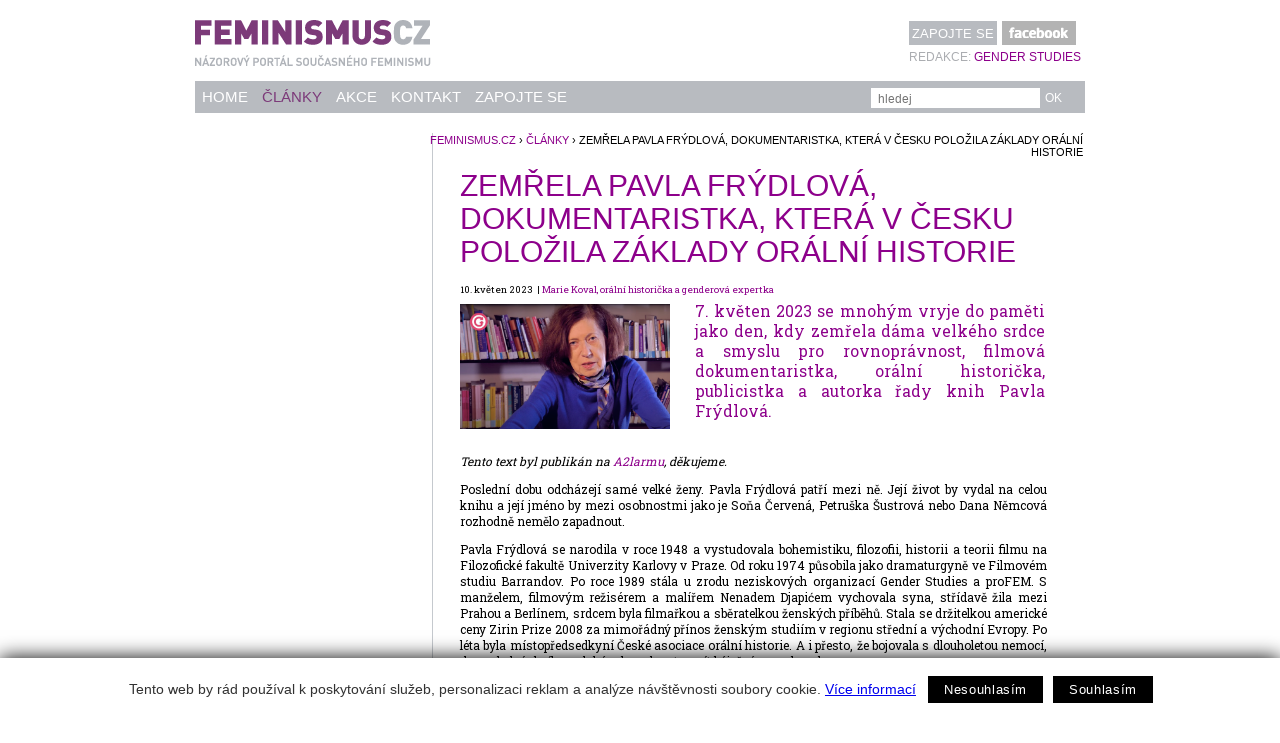

--- FILE ---
content_type: text/html; charset=utf-8
request_url: https://www.feminismus.cz/cz/clanky/zemrela-pavla-frydlova-dokumentaristka-ktera-v-cesku-polozila-zaklady-oralni-historie
body_size: 7548
content:
<!DOCTYPE html>
<html>
<head>
  <meta http-equiv="Content-Type" content="text/html; charset=utf-8">
  <title>Zemřela Pavla Frýdlová, dokumentaristka, která v Česku položila základy orální historie</title>
  <link rel="shortcut icon" href="/favicon.ico">
  <link href="/css/feminismus.css" rel="stylesheet" type="text/css">
  <link href='https://fonts.googleapis.com/css?family=Roboto+Slab&subset=latin-ext' rel='stylesheet' type='text/css'>

  <link rel="image_src" href="https://aa.ecn.cz/img_upload/3fca9ab9b0de68ed3b43737b5d0298d4/snimek-obrazovky-2023-05-10-v-11.37.18.png" />
  <link rel="image_src" href="/img/feminismus-cz-logo.png" />

  <meta name="keywords" content="feminismus, gender">
  <meta name="description" content="Názorový portál současného feminismu.">
  
<!--AA-Generated-HEAD start-->
<script async src="https://www.googletagmanager.com/gtag/js?id=UA-33836893-1"></script>
    <script>
      window.dataLayer = window.dataLayer || [];
      function gtag(){dataLayer.push(arguments);}
      // AA-Generated-GACONSENT - start
var aa_ga_storage = (document.cookie.indexOf('smart-eu-cookies') !== -1 && document.cookie.includes('smart-eu-cookies=1')) ? 'granted' : 'denied';
gtag('consent', 'default', {'ad_storage': aa_ga_storage,'analytics_storage': aa_ga_storage,'personalization_storage': aa_ga_storage,'ad_personalization': aa_ga_storage,'ad_user_data': aa_ga_storage});
// AA-Generated-GACONSENT - end

      gtag('js', new Date());
      gtag('config', 'UA-33836893-1');
    </script>
<!--/AA-Generated-HEAD end-->

</head>

<body class="clanky">

<div id="layout"> 
  <div id="hlavicka"><div id="click-home" onClick="document.location='/'">&nbsp;</div>
    <div id="zvykova">
      <ul>
        <li><a href="/cz/zapojte-se" title="RSS MigraceOnline.cz" class="zapojte">Zapojte se</a></li>
        <li><a href="http://www.facebook.com/pages/Gender-Studies-ops/149188732082" title="feminismus.cz na Facebooku" class="fb"><img src="/img/facebook.png"></a></li>
     </ul>
      <div class="redakce">
        Redakce:<a href="http://genderstudies.cz" title="genderstudies.cz">Gender Studies</a>
     </div>
    </div>

    <div id="menu">
       <div id="search">
         <form name="searchform" action="/cz/vyhledavani" method="GET">
           <table>
             <tr>
               <td>
                 <input type="text" name="q" id="q" size="31" class="policko" placeholder="hledej">
               </td>
               <td><input type="button" name="ok" value="OK" onclick="submit();"></td>
             </tr>
           </table>
         </form>
       </div>

       <ul>
         <li ><a href="/" title="Úvodní strana">Home</a></li>
         <li class="active"><a href="/cz/clanky" title="Články">Články</a></li>
         <li ><a href="/cz/akce" title="Akce">Akce</a></li>
         <li ><a href="/cz/kontakt" title="kontakt">Kontakt</a></li>
         <li ><a href="/cz/zapojte-se" title="Zapojte se jako autor, nebo s informací">Zapojte se</a></li>
       </ul>
    </div>
  </div>
  <!-- /hlavicka-->

  <table class="layout">
    <tr>
      <td id="left">
         <div class="text-box">

         

        </div>
       </td>
       <td id="main">
         <div class="text-box">            <div id="drobeckova"><a href="/cz/" title="home feminismus.cz">feminismus.cz</a> &#8250; <a href="/cz/clanky" title="Články">Články</a> &#8250; Zemřela Pavla Frýdlová, dokumentaristka, která v Česku položila základy orální historie</div>
           <div class="fulltext">
             <h1>Zemřela Pavla Frýdlová, dokumentaristka, která v Česku položila základy orální historie</h1>
             <div class="date">10. květen 2023
  &nbsp;|&nbsp;<a href="mailto:">Marie Koval, orální historička a genderová expertka</a> </div>
              
<div class="full-img"><img src="https://aa.ecn.cz/img_upload/3fca9ab9b0de68ed3b43737b5d0298d4/snimek-obrazovky-2023-05-10-v-11.37.18.png" alt="Zemřela Pavla Frýdlová, dokumentaristka, která v Česku položila základy orální historie"></div>

             <div class="anotace"><p>7. květen 2023 se mnohým vryje do paměti jako den, kdy zemřela dáma velkého srdce a smyslu pro rovnoprávnost, filmová dokumentaristka, orální historička, publicistka a autorka řady knih Pavla Frýdlová.&nbsp;</p>
 
             </div> 
             <div class="text">      
             <p><em>Tento text byl publikán na <a href="https://a2larm.cz/2023/05/zemrela-pavla-frydlova-dokumentaristka-ktera-v-cesku-polozila-zaklady-oralni-historie/">A2larmu</a>, děkujeme.</em></p>

<p><meta charset="utf-8" /></p>

<p dir="ltr">Poslední dobu odcházejí samé velké ženy. Pavla Frýdlová patří mezi ně. Její život by vydal na celou knihu a její jméno by mezi osobnostmi jako je Soňa Červená, Petruška Šustrová nebo Dana Němcová rozhodně nemělo zapadnout.</p>

<p dir="ltr">Pavla Frýdlová se narodila v roce 1948 a vystudovala bohemistiku, filozofii, historii a teorii filmu na Filozofické fakultě Univerzity Karlovy v Praze. Od roku 1974 působila jako dramaturgyně ve Filmovém studiu Barrandov. Po roce 1989 stála u zrodu neziskových organizací Gender Studies a proFEM. S manželem, filmovým režisérem a malířem Nenadem Djapićem vychovala syna, střídavě žila mezi Prahou a Berlínem, srdcem byla filmařkou a sběratelkou ženských příběhů. Stala se držitelkou americké ceny Zirin Prize 2008 za mimořádný přínos ženským studiím v regionu střední a východní Evropy. Po léta byla místopředsedkyní České asociace orální historie. A i přesto, že bojovala s dlouholetou nemocí, do poslední chvíle se dokázala radovat a mít báječný smysl pro humor.&nbsp;</p>

<p dir="ltr"><strong>První dáma české orální historie</strong></p>

<p dir="ltr">Málo se ví, že to byla právě Pavla Frýdlová, kdo u nás položil základy orální historie. Navíc v duchu feministického výzkumu a etiky. Feministkou byla tělem i duší a nijak to neskrývala. O to více udivovala své okolí tím, že dáma jejího rozhledu a elegance je feministkou. <em>„Feminismus pro mě znamená, že žena a muž jsou rovnocenné a stejně důležité osobnosti. A že by to měli pochopit a přijmout všichni a společnost by se tím měla řídit. Já se tím určitě řídím a budu řídit i zbytek života. A že byla období, kdy feminismus bylo fujtajbl slovo, nadávka… Ale já jsem se k němu vždycky otevřeně hlásila, i když jsem nenosila ceduli „já jsem feministka“, ale prostě i z mého jednání a vyjadřování to bylo vždycky jasné a bude jasné,” </em>uvedla v&nbsp;rozhovoru, jenž jsem s&nbsp;ní vedla v&nbsp;roce 2022.</p>

<p><img alt="" height="375" src="https://aa.ecn.cz/img_upload/3fca9ab9b0de68ed3b43737b5d0298d4/Pavla%20Frydlova%20%281%29.jpg" width="300" /></p>

<p><span style="font-size:11px;"><em>foto: Bozica Babić</em></span></p>

<p>V letech 1996–2008 koordinovala mezinárodní a ojedinělý orálněhistorický projekt s názvem <a href="http://womensmemory.net/cesky/">Paměť žen</a>, který vznikl z iniciativy socioložky, disidentky a spoluzakladatelky Gender Studies, Jiřiny Šiklové. Nápad se tehdy zrodil v hlavě Jiřině Šiklové po cestě vlakem transsibiřskou magistrálou na 4. mezinárodní konferenci žen v Pekingu v roce 1995. Během dlouhé cesty se dávala do řeči s ženami z celého světa a uvědomila si, že je důležité zmapovat otázku postavení a identity československých žen za socialismu. Pavla Frýdlová, která měla zkušenosti z filmové dokumentaristiky a věnovala se postavení žen ve filmu již během svého působení v Německu od konce osmdesátých let, kde byla velmi inspirována feministickým hnutím, se této iniciativy chopila a dala dohromady tým žen různých profesí, které začaly nahrávat první orálněhistorické rozhovory.&nbsp;</p>

<p dir="ltr">Projekt Paměť žen se otevřeně hlásil k feminismu. Cílem bylo zmapovat a pochopit dějiny ženské emancipace ve východní Evropě. Vznikl tak unikátní archiv založený na autentických příbězích, zkušenostech a názorech žen tří generací (narozených v letech 1920–1960) zachycených metodou orální historie, kterou se tehdy Pavla Frýdlová se svým týmem učila za pochodu. Vždy však akcentovala etický rozměr vedení rozhovorů, respekt k narátorce, proces spoluvytváření a umění naslouchat. Každé ženě a každému životnímu rozhovoru věnovala mimořádnou pozornost.</p>

<p dir="ltr">Kromě bývalého Československa projekt probíhal také ve spolupráci se ženami ze zemí bývalého východního bloku, z Německa, Polska, Srbska, Chorvatska, Slovenska, Černé Hory a Ukrajiny. V celkovém součtu bylo realizováno více jak 500 rozhovorů, z čehož 172 bylo českých. Jedná se o více než 20 000 stran přepisů. Pavla Frýdlová byla jedinou osobou, které prošly rukama téměř všechny rozhovory Paměti žen. Ovládala plynně pět jazyků, rozhovory četla v němčině, ruštině, jihoslovanských jazycích i v polštině.&nbsp;</p>

<p dir="ltr">Na otázku motivace ke své práci, sběru rozhovorů a zda je to proto, aby se už neopakovaly chyby v historii, <a href="https://zpravodaj.genderstudies.cz/cz/clanek/studnice-zenske-pameti">odpověděla</a>: <em>„Spíš je to respekt k lidem. Jistě, aby se historie neopakovala, to dělá mnoho historiků. Popisují reálie, chronologii, mechanismy. Ale to není ono, mně jde o zaznamenání lidské paměti, ne o historickou objektivitu. Já mám zájem o danou osobu, o její život, o její názory a zkušenosti. Lidé nejsou objekty dějin, oni je vytvářejí. Pro mě je jejich výpověď silnější než jakákoli beletrie.”</em></p>

<p dir="ltr"><strong>Ženská vydrží víc než člověk</strong></p>

<p dir="ltr"><strong><img alt="" height="254" src="https://aa.ecn.cz/img_upload/3fca9ab9b0de68ed3b43737b5d0298d4/Obr%C3%A1zek1.jpg" width="300" /></strong></p>

<p dir="ltr">Snaha feministických badatelek mapovat historii žen neznamenala pouze zaplnění “bílých” a “hluchých” míst historie, ale aktivní formování rovnoprávné společnosti. Jak říká Alena Wagnerová: <em>„Podstatou skutečné rovnoprávnosti a emancipace žen je právo na vlastní výklad světa.“</em> Pavla Frýdlová zdůrazňovala, že feministická orální historie spočívá také v procesu sebeuvědomění. <em>„V případě Paměti žen bylo důležité i to, že si ženy prostřednictvím rozhovoru a určitým způsobem kladení otázek samy o sobě něco uvědomily. Sebeuvědomovací proces byl jedním ze základních pilířů našeho rozhovoru, protože jsme Paměť žen pokládaly za výsostně feministický projekt. Kdybychom někam přišly vykládat o ženské emancipaci, jaké role mají ženy mít, jak jsou utiskované, nikdo to nebude poslouchat.“</em> Sebeuvědomující proces, pochopení vlastní role, identity a jejich proměn je tak zlatou nití, která proplétá jednotlivá témata ženských příběhů, a potažmo <a href="http://cdn1.euba.sk/glosalia2-2021-04-02-2022-web.pdf">feministické orální historie</a> vůbec.</p>

<p dir="ltr">Projekt Paměť žen otevíral do té doby řadu tabuizovaných témat. Pavla Frýdlová a její kolegyně se <a href="https://zpravodaj.genderstudies.cz/cz/clanek/studnice-zenske-pameti">učily pracovat s výpověďmi žen</a>, které si nesly i náročné a traumatické zkušenosti. <em>„Někdy jsem měla pocit, že už nemůžu na svých ramenou nést ty někdy velmi tragické osudy. Stávalo se mi to především u nejstarší generace, která měla za sebou válečné hrůzy. Většinu rozhovorů jsem dělala s ženami, které jsem osobně znala minimálně. A ony mi najednou říkaly věci, které nikdy nikomu neřekly. Ať už šlo o znásilnění, nebo i o incest, nebo o jiná traumata. Po natočení takového rozhovoru přece nemůžu říct: Děkuji vám, nashledanou. To prostě nejde. S mnohými z nich jsem tedy byla léta v písemném kontaktu nebo i osobním styku a jejich osudy jsem sledovala dál. Některé dokonce rozšířily okruh mých přítelkyň.”&nbsp;</em></p>

<p dir="ltr">Na základě vzpomínek žen Pavla Frýdlová vydala sérii publikací (Všechny naše včerejšky I–II; Ženská vydrží víc než člověk; Ženám patří půlka nebe), podílela se na tvorbě rozhlasového cyklu Válka očima žen (2005) nebo dokumentárním filmu Válka v paměti žen. V návaznosti na Paměť žen také sestavila sbírky životních příběhů emigrantek (Ženy mezi dvěma světy), cizinek (Ženy odjinud), lékařek (Ženy v bílém), reemigrantek (Ženy mezi dvěma světy), a podpořila vydání příběhů romských žen (Paměti romských žen: kořeny I.), přeživších holocaustu (Kateřina Pošová – Jsem, protože musím; Životní příběhy ročníku 1924: lidský osud v dějinách 20. století.). Později Pavla Frýdlová vydala s Barborou Baronovou knihu Ženy 60+ a v roce 2021 s Kateřinou Jonášovou spolueditovala knihu <a href="https://cz.boell.org/sites/default/files/2021-12/gs30_dvoustrany.pdf">Hnízdo feminismu</a>, která vyšla k třicátému výročí založení organizace Gender Studies, o.p.s.&nbsp;</p>

<p dir="ltr">Účastnila se mnoha diskuzí, workshopů a konferencí. A kromě toho působila řadu let jako dramaturgyně filmů pro děti a mládež na Barrandově, pracovala jako filmová publicistka a pedagožka na FAMU. Překládala z francouzštiny a srbochorvatštiny. Kromě již zmíněných publikací je také spoluautorkou encyklopedie Malý labyrint filmu, autorkou knihy rozhovorů s Philippem Noiretem Hvězdou proti své vůli, studie FrauenFilme in Osteuropa, studie Násilí na ženách a řady dalších.</p>

<p><img alt="" height="373" src="https://aa.ecn.cz/img_upload/3fca9ab9b0de68ed3b43737b5d0298d4/Pavla%20Frankfurt%20mikro%20%282%29.jpg" width="300" /></p>

<p><span style="font-size:11px;"><em>foto: Bozica Babić</em></span></p>

<p dir="ltr"><strong>Poslední rozhovor</strong></p>

<p dir="ltr">S Pavlou jsme se znaly od prosince 2019, kde jsme úzce spolupracovaly na vzdělávacím orálněhistorickém projektu <a href="https://www.pametzen.cz/">Československo v paměti žen</a>, který navazoval na původní Paměť žen. Dávaly jsme spolu také dohromady knihu Hnízdo feminismu, založenou na rozhovorech s desítkou žen, které stály u zrodu Gender Studies a významně formovaly feministické hnutí v Čechách. Diskutovaly jsme spolu o historii, feministických tématech, nejnovějších knihách, o hudbě a kultuře, i o květinách, které zrovna vykvetly. Poslední kytici jarních květů jsem jí donesla na páteční návštěvu, dva dny před její smrtí. Natáčela jsem s ní tehdy rozhovor právě o souvislostech projektu Paměti žen. Nemohla jsem se rozhodnout, zda jí udělají větší radost pivoňky s heřmánkem, nebo pestrobarevné frézie s kokoškou. Vzala jsem nakonec obě a Pavla z nich měla velkou radost.</p>

<p dir="ltr">Příběhům a zkušenostem žen napříč generacemi se Pavla Frýdlová věnovala celý život. Celkově natočila na stovku rozhovorů, položila základy orální historie v Čechách a významně přispěla k feministickému výzkumu, dějinám žen a gender history. Řekla mi, že jediná věc, které ve svém životě lituje, je, že si neudělala doktorát. O to více mě podpořila, abych poslala svou přihlášku. Slíbily jsme si, že příště natočíme další část rozhovoru, tentokrát životopisného, od jejího dětství až po současnost. Těšily jsme se na další shledání, netušily jsme však, že už se neuskuteční.</p>

<p dir="ltr"><img alt="" height="146" src="https://aa.ecn.cz/img_upload/3fca9ab9b0de68ed3b43737b5d0298d4/20230505_093248.jpg" width="300" /></p>
  
             
             </div> 
  <div class="addthis_toolbox addthis_default_style "> <a class="addthis_button_facebook_like" fb:like:layout="button_count"></a> <a class="addthis_button_tweet"></a> <a class="addthis_button_google_plusone" g:plusone:size="medium"></a> <a class="addthis_counter addthis_pill_style"></a> </div> <script type="text/javascript" src="http://s7.addthis.com/js/250/addthis_widget.js#pubid=xa-4f4f986b0fb8bb0c"></script>
<!-- jirkův fb  <iframe src="https://www.facebook.com/plugins/like.php?href=https%3A%2F%2Fwww.feminismus.cz%2Fcz%2Fclanky%2Fzemrela-pavla-frydlova-dokumentaristka-ktera-v-cesku-polozila-zaklady-oralni-historie&amp;width=120&amp;layout=button_count&amp;action=like&amp;size=small&amp;show_faces=false&amp;share=false&amp;height=21" width="120" height="21" style="border:none;overflow:hidden" scrolling=no frameborder=0 allowTransparency=true allow="encrypted-media"></iframe> -->
           </div>         </div>
      </td>
    </tr>
  </table>
</div>
<!--paticka-->
<div id="paticka">  
  <div class="layout">
    <div class="text-box">
      www.feminismus.cz  (2003) &nbsp;|&nbsp; redesign 2013 &nbsp;|&nbsp; realizace a <a href="http://webhosting.ecn.cz" title="Econnect webhosting">webhosting</a> <a href="http://ecn.cz" title="Econnect">Econnect</a> &nbsp;|&nbsp; design <a href="http://michalsiml.com" title="design Michla Šiml">Michal Šiml</a> &nbsp;|&nbsp; Za finanční podpory <a href="http://www.womensfund.sk" title="womensfund.sk">Slovak-Czech Women‘s Fund</a>.
    </div>
  </div>
</div>
<!--/paticka-->




<!--AA-Generated-FOOT start-->
<script async src="https://cdn.jsdelivr.net/gh/honzito/smart-eu-cookies@0.9.2/src/smart-eu-cookies.min.js" integrity="sha384-zoVmFcp060tXD33v8RW5gAyVr8JV6p42dOucvqkNWbXZuJvwQAGhu1Ld9/dSbFXk" crossorigin=anonymous></script>

<!--/AA-Generated-FOOT end-->
 

</body>
</html>

--- FILE ---
content_type: text/css
request_url: https://www.feminismus.cz/css/feminismus.css
body_size: 1967
content:
/*definice fontu*/
body, input, select, textarea {
	font-family: 'Roboto Slab', serif;
}
#hlavicka, h1, h2, h3, h4, th, #search input, input[type="submit"], input[type="button"], #drobeckova, .togglelink, .tabhlp, .button, .popisek  {
	font-family: 'Calibri',Arial, Helvetica, sans-serif;
	font-size: 1.1em;
}
/*barvy
fialova: #7e387d, font 8D008B
�ed� plocha: #B8BBC0 font #ABADB1
*/
/* tagy vseobecne*/
body {
    font-size: 75%;
    color: #000000;
    margin: 0;
    padding: 0;
    text-align: center;
	background-color: #FFFFFF;
}
#layout {
    width: 890px;
    margin: 20px auto 0 auto;
    padding: 0 0 20px;
    text-align: left;
    position: relative;
    background: url(/img/feminismus-cz-logo.png) no-repeat left top #FFFFFF;
    z-index: 100;
}
/* tagy */
h1 {
	color: #8D008B;
	font-weight: normal;
	text-transform: uppercase;
	font-size: 2.5em;
	margin: 0 0 0.5em;
	line-height: 1.1;
}
h2 {
	color: #8D008B;
	font-weight: normal;
	text-transform: uppercase;
	font-size: 2.5em;
	margin: 1em 0 0.4em 0;
	line-height: 1.1;
}
h3 {
	color: #8D008B;
	font-size: 1.4em;
	font-weight: normal;
	text-transform: uppercase;
	margin: 1.5em 0 0.7em;
}
h4 {
	color: #ABADB1;
	font-size: 1.4em;
	font-weight: normal;
	text-transform: uppercase;
	margin: 1.5em 0 0.7em;
}
h4, th {
	color: #000;
	font-size: 1em;
	text-transform: uppercase;
	margin: 1em 0 0.7em;
}
table {
	border-collapse: collapse;
}
td, th {
	vertical-align: top;
}
th {
	padding-top: 10px;
}
hr {
    height: 1px;
    background-color: #fff;
    border: 0;
    border-bottom: solid 1px #B8BBC0;
}
input, select, textarea {
	border: 1px solid #B8BBC0;
}
textarea {
	width: 99%;
}
/* hlavicka*/
#click-home {
    width: 370px;
    height: 60px;
    cursor: pointer;
    float: left;
}
#hlavicka {
    padding: 1px 0 20px 0;
	text-transform: uppercase;
}
#hlavicka a {
	text-decoration: none;
}
#zvykova {
    float: right;
}
#zvykova ul {
    margin: 0 0 0 0;
    padding: 0;
    list-style-type: none;  
}
#zvykova ul li {
    margin: 0;
    padding: 0;
    display: inline-block;
}
#zvykova a {
	color: #ffffff;
    padding: 5px 3px 4px;
    margin-right: 1px;
    display: inline-block;
	background-color: #B8BBC0;
}
#zvykova a.fb {
    background-color: #b3b3b3;
	padding-left: 7px;
	padding-right: 7px;
}
#zvykova a.fb:hover {
    background-color: #3B5998;
}
#zvykova a:hover {
    background-color: #7e387d;
	color: #FFFFFF;
}
#zvykova .redakce {
	font-size: 0.9em;
	color: #ABADB1;
}
#zvykova .redakce a {
	background-color: transparent;
	color: #8D008B;
}
/* menu */
#menu {
    margin: 60px 0 0 0;
	font-size: 1.1em;
}
#menu ul {
    margin: 0 0 0 0;
    padding: 0 0 0 2px;
    list-style-type: none;
	background-color: #B8BBC0;
}
#menu li {
    margin: 0;
    padding: 0;
    display: inline-block;
}
#menu a {
    color: #ffffff;
    padding: 8px 5px;
    display: inline-block;
}
#menu a:hover, #menu li.active a {
    color: #7c3a79;
}
/* vyhledavani */
#search {
    padding: 0;
    margin: 6px 0 0 0;
    float: right;
    width: 215px;
}
#search input.policko {
    width: 155px;
    border: none;
    margin: 0;
    height: 19px;
    padding: 1px 7px 0px;
	font-size: 12px;
}
#search input[type=button] {
    border: none;
    margin: 0;
    background-color: #B8BBC0;
    font-size: 12px;
    height: 19px;
	color: #FFFFFF;
}
/* drobeckova */
#drobeckova {
	font-size: 0.9em;
	text-align: right;
	text-transform: uppercase;
	margin: 0 -36px 1em;
}
/* levy + hlavni sloupec */
.layout a {
    color: #8D008B;
	text-decoration: none;
}
.layout a:hover {
	text-decoration: underline;
}
div [onclick] {
	cursor: pointer;
}
.date {
	font-size: 0.8em;
	margin-bottom: 5px;
}
.image {
	background: no-repeat left top;
}
input[type="submit"], input[type="button"], .layout a.togglelink, a.button {
	background-color: #B8BBC0;
	display: inline-block;
	clear: left;
	color: #FFF;
	text-transform: uppercase;
	margin-bottom: 5px;
	padding: 3px 3px;
	border: none;
}
input[type="submit"]:hover, input[type="button"]:hover, .layout a.togglelink:hover, a.button:hover {
	text-decoration: none;
	background-color: #7e387d;
}
.toggleclass {
	border-top: 1px dotted #B8BBC0;
	padding-top: 20px;
	margin-top: -15px;
}
.tabhlp {
	font-size: 0.9em;
	margin-top: 2px;
	padding-bottom: 5px;
}
form th {
	width: 155px;
}
form th+td {
	width: 424px;
}
form input[type="text"], form input[type="url"] {
	width: 100%;
}
form input[value="12#:30"] {
	width: inherit;
}
/* levy sloupec */
#left {
    width: 236px;
	background: url(/img/gray-pix.gif) repeat-y right;
}
#left .text-box {
	margin: 0 26px 0 0;
	font-size: 0.8em;
}
#left .box {
	margin-bottom: 10px;
}
#left h3 {
	margin: 0.4em 0 0.1em;
	font-size: 1.5em;
}
#left .image {
	width: 210px;
	height: 122px;
	filter: url("data:image/svg+xml;utf8,<svg xmlns=\'http://www.w3.org/2000/svg\'><filter id=\'grayscale\'><feColorMatrix type=\'matrix\' values=\'0.3333 0.3333 0.3333 0 0 0.3333 0.3333 0.3333 0 0 0.3333 0.3333 0.3333 0 0 0 0 0 1 0\'/></filter></svg>#grayscale"); /* Firefox 10+, Firefox on Android */
    filter: gray; /* IE6-9 */
    -webkit-filter: grayscale(100%); /* Chrome 19+, Safari 6+, Safari 6+ iOS */
}
#left .anotace {
	height: 40px;
	overflow: hidden;
	position: relative;
}
#left .box:hover {
	background-color: #F1F1F1;
}
#left .vice {
	display: inline-block;
	position: absolute;
	top: 26px;
	background-color: #FFF;
	right: 0;
	padding-left: 18px;
}
/* hlavn� sloupec */
#main {
    width: 650px;
}
#main .text-box {
	margin: 0 37px 0 26px;
}
#main .box {
	clear: left;
	padding-top: 28px;
}
#main .text-box>.box:first-child {
	padding-top: 0px;
}
#main .box h2 {
	margin: 0 0 0.1em 0;
}
#main img {
	margin-bottom: 10px;
	max-width: 100%;
}
#main .text-box>.box h2:first-child {
	margin-top: -10px;
}
#main .box .image,
.fulltext .image {
	float: left;
	margin-right: 25px;
	width: 210px;
	height: 133px;
	margin-top: 3px;
}
.fulltext .full-img {
	float: left;
	margin-right: 25px;
	width: 210px;
	margin-top: 3px;
}
.fulltext .full-img img {
	width: 210px;
	margin-bottom: 3px !important;
}
#main .box .image+.anotace,
.fulltext .image+.anotace,
.fulltext .full-img+.anotace{
	float: left;
    width: 350px;
}
.popisek {
	color: #666666;
	margin-bottom: 10px;
}
.anotace > p:first-child {
	margin-top: 0;
}
table.tabulka {
	margin-top: 4em;
	border-top: 7px solid #B8BBC0;
}
table.tabulka td {
	border-bottom: 1px solid #B8BBC0;
	padding: 4px 10px 3px 0;
	width: 100%;
}
/* seznamy */
#main .vypis .box h2 {
	font-size: 1.7em;
}
#main .vypis > .box:first-child {
	padding-top: 0;
}
#main .vypis .box .image {
	margin-right: 17px;
	width: 115px;
	height: 73px;
}
#main .vypis .popisek {
	display: none;
}
#main .vypis .box .image+.anotace{
	float: left;
    width: 453px;
}
.pager {
	text-align: right;
	color: #8D008B;
	clear: both;
	padding-top: 20px;
}
/* fulltext */
.fulltext .anotace, .zapojte-se .anotace  {
	color: #8D008B;
	font-size: 1.3em;
}
.fulltext .image {
	margin-top: 5px;
}
.fulltext .text {
	clear: both;
	padding-top: 5px;
	margin-bottom: 2em;
	text-align: justify;
}
.anotace {
    text-align: justify;
}
/* paticka */
#paticka .layout {
	width: 890px;
    margin: 3em auto 0 auto;
    padding: 0 0 20px;
}
#paticka .text-box {
	font-size: 0.8em;
	text-align: right;
}
